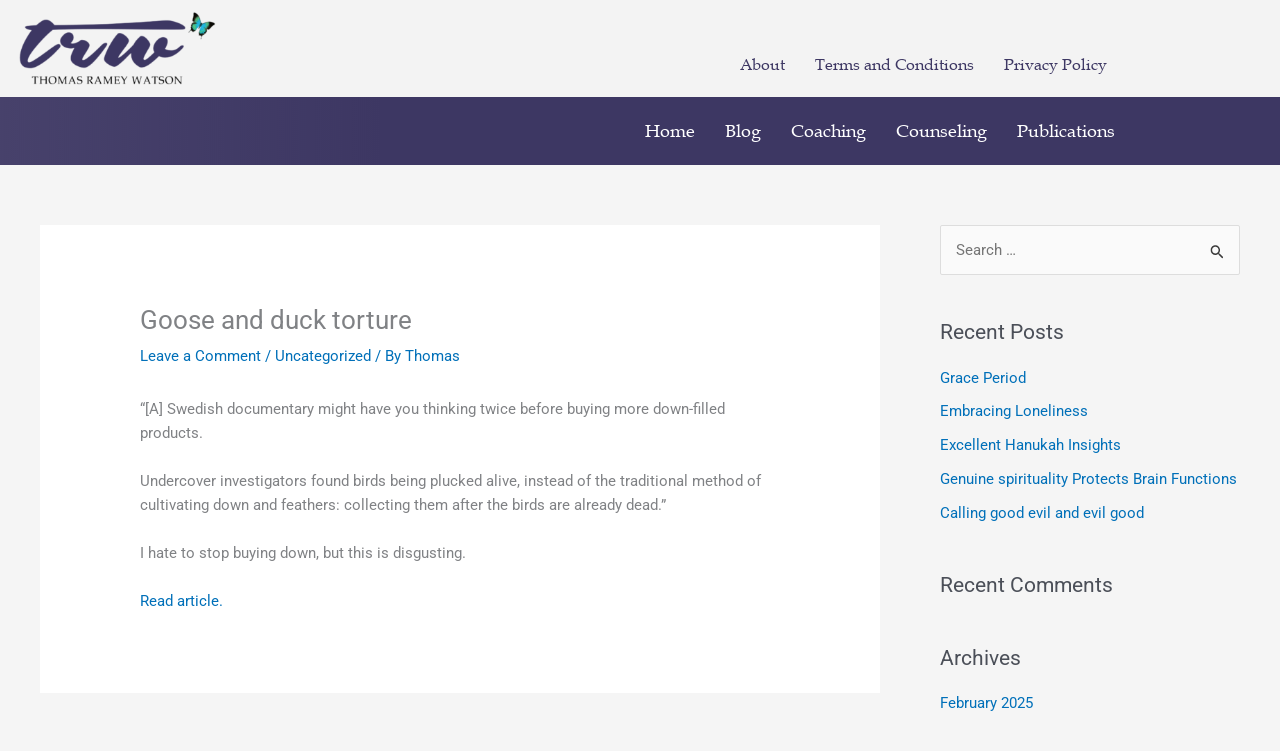

--- FILE ---
content_type: text/css
request_url: https://thomasrameywatson.com/wp-content/uploads/elementor/css/post-7384.css?ver=1768084255
body_size: 613
content:
.elementor-7384 .elementor-element.elementor-element-3aaa742:not(.elementor-motion-effects-element-type-background), .elementor-7384 .elementor-element.elementor-element-3aaa742 > .elementor-motion-effects-container > .elementor-motion-effects-layer{background-color:#F3F3F3;}.elementor-7384 .elementor-element.elementor-element-3aaa742{transition:background 0.3s, border 0.3s, border-radius 0.3s, box-shadow 0.3s;}.elementor-7384 .elementor-element.elementor-element-3aaa742 > .elementor-background-overlay{transition:background 0.3s, border-radius 0.3s, opacity 0.3s;}.elementor-widget-site-logo .hfe-site-logo-container .hfe-site-logo-img{border-color:var( --e-global-color-primary );}.elementor-widget-site-logo .widget-image-caption{color:var( --e-global-color-text );font-family:var( --e-global-typography-text-font-family ), Sans-serif;font-weight:var( --e-global-typography-text-font-weight );}.elementor-7384 .elementor-element.elementor-element-724ade3 .hfe-site-logo-container, .elementor-7384 .elementor-element.elementor-element-724ade3 .hfe-caption-width figcaption{text-align:center;}.elementor-7384 .elementor-element.elementor-element-724ade3 .widget-image-caption{margin-top:0px;margin-bottom:0px;}.elementor-7384 .elementor-element.elementor-element-724ade3 .hfe-site-logo-container .hfe-site-logo-img{border-style:none;}.elementor-bc-flex-widget .elementor-7384 .elementor-element.elementor-element-d4f302a.elementor-column .elementor-widget-wrap{align-items:flex-end;}.elementor-7384 .elementor-element.elementor-element-d4f302a.elementor-column.elementor-element[data-element_type="column"] > .elementor-widget-wrap.elementor-element-populated{align-content:flex-end;align-items:flex-end;}.elementor-widget-navigation-menu .menu-item a.hfe-menu-item.elementor-button{background-color:var( --e-global-color-accent );font-family:var( --e-global-typography-accent-font-family ), Sans-serif;font-weight:var( --e-global-typography-accent-font-weight );}.elementor-widget-navigation-menu .menu-item a.hfe-menu-item.elementor-button:hover{background-color:var( --e-global-color-accent );}.elementor-widget-navigation-menu a.hfe-menu-item, .elementor-widget-navigation-menu a.hfe-sub-menu-item{font-family:var( --e-global-typography-primary-font-family ), Sans-serif;font-weight:var( --e-global-typography-primary-font-weight );}.elementor-widget-navigation-menu .menu-item a.hfe-menu-item, .elementor-widget-navigation-menu .sub-menu a.hfe-sub-menu-item{color:var( --e-global-color-text );}.elementor-widget-navigation-menu .menu-item a.hfe-menu-item:hover,
								.elementor-widget-navigation-menu .sub-menu a.hfe-sub-menu-item:hover,
								.elementor-widget-navigation-menu .menu-item.current-menu-item a.hfe-menu-item,
								.elementor-widget-navigation-menu .menu-item a.hfe-menu-item.highlighted,
								.elementor-widget-navigation-menu .menu-item a.hfe-menu-item:focus{color:var( --e-global-color-accent );}.elementor-widget-navigation-menu .hfe-nav-menu-layout:not(.hfe-pointer__framed) .menu-item.parent a.hfe-menu-item:before,
								.elementor-widget-navigation-menu .hfe-nav-menu-layout:not(.hfe-pointer__framed) .menu-item.parent a.hfe-menu-item:after{background-color:var( --e-global-color-accent );}.elementor-widget-navigation-menu .hfe-nav-menu-layout:not(.hfe-pointer__framed) .menu-item.parent .sub-menu .hfe-has-submenu-container a:after{background-color:var( --e-global-color-accent );}.elementor-widget-navigation-menu .hfe-pointer__framed .menu-item.parent a.hfe-menu-item:before,
								.elementor-widget-navigation-menu .hfe-pointer__framed .menu-item.parent a.hfe-menu-item:after{border-color:var( --e-global-color-accent );}
							.elementor-widget-navigation-menu .sub-menu li a.hfe-sub-menu-item,
							.elementor-widget-navigation-menu nav.hfe-dropdown li a.hfe-sub-menu-item,
							.elementor-widget-navigation-menu nav.hfe-dropdown li a.hfe-menu-item,
							.elementor-widget-navigation-menu nav.hfe-dropdown-expandible li a.hfe-menu-item,
							.elementor-widget-navigation-menu nav.hfe-dropdown-expandible li a.hfe-sub-menu-item{font-family:var( --e-global-typography-accent-font-family ), Sans-serif;font-weight:var( --e-global-typography-accent-font-weight );}.elementor-7384 .elementor-element.elementor-element-949ecc8 .menu-item a.hfe-menu-item{padding-left:15px;padding-right:15px;}.elementor-7384 .elementor-element.elementor-element-949ecc8 .menu-item a.hfe-sub-menu-item{padding-left:calc( 15px + 20px );padding-right:15px;}.elementor-7384 .elementor-element.elementor-element-949ecc8 .hfe-nav-menu__layout-vertical .menu-item ul ul a.hfe-sub-menu-item{padding-left:calc( 15px + 40px );padding-right:15px;}.elementor-7384 .elementor-element.elementor-element-949ecc8 .hfe-nav-menu__layout-vertical .menu-item ul ul ul a.hfe-sub-menu-item{padding-left:calc( 15px + 60px );padding-right:15px;}.elementor-7384 .elementor-element.elementor-element-949ecc8 .hfe-nav-menu__layout-vertical .menu-item ul ul ul ul a.hfe-sub-menu-item{padding-left:calc( 15px + 80px );padding-right:15px;}.elementor-7384 .elementor-element.elementor-element-949ecc8 .menu-item a.hfe-menu-item, .elementor-7384 .elementor-element.elementor-element-949ecc8 .menu-item a.hfe-sub-menu-item{padding-top:15px;padding-bottom:15px;}.elementor-7384 .elementor-element.elementor-element-949ecc8 ul.sub-menu{width:220px;}.elementor-7384 .elementor-element.elementor-element-949ecc8 .sub-menu a.hfe-sub-menu-item,
						 .elementor-7384 .elementor-element.elementor-element-949ecc8 nav.hfe-dropdown li a.hfe-menu-item,
						 .elementor-7384 .elementor-element.elementor-element-949ecc8 nav.hfe-dropdown li a.hfe-sub-menu-item,
						 .elementor-7384 .elementor-element.elementor-element-949ecc8 nav.hfe-dropdown-expandible li a.hfe-menu-item,
						 .elementor-7384 .elementor-element.elementor-element-949ecc8 nav.hfe-dropdown-expandible li a.hfe-sub-menu-item{padding-top:15px;padding-bottom:15px;}.elementor-7384 .elementor-element.elementor-element-949ecc8 .hfe-nav-menu__toggle{margin:0 auto;}.elementor-7384 .elementor-element.elementor-element-949ecc8 a.hfe-menu-item, .elementor-7384 .elementor-element.elementor-element-949ecc8 a.hfe-sub-menu-item{font-family:"Book antiqua", Sans-serif;font-size:16px;font-weight:100;}.elementor-7384 .elementor-element.elementor-element-949ecc8 .menu-item a.hfe-menu-item, .elementor-7384 .elementor-element.elementor-element-949ecc8 .sub-menu a.hfe-sub-menu-item{color:#3D3763;}.elementor-7384 .elementor-element.elementor-element-949ecc8 .sub-menu,
								.elementor-7384 .elementor-element.elementor-element-949ecc8 nav.hfe-dropdown,
								.elementor-7384 .elementor-element.elementor-element-949ecc8 nav.hfe-dropdown-expandible,
								.elementor-7384 .elementor-element.elementor-element-949ecc8 nav.hfe-dropdown .menu-item a.hfe-menu-item,
								.elementor-7384 .elementor-element.elementor-element-949ecc8 nav.hfe-dropdown .menu-item a.hfe-sub-menu-item{background-color:#fff;}.elementor-7384 .elementor-element.elementor-element-949ecc8 .sub-menu li.menu-item:not(:last-child),
						.elementor-7384 .elementor-element.elementor-element-949ecc8 nav.hfe-dropdown li.menu-item:not(:last-child),
						.elementor-7384 .elementor-element.elementor-element-949ecc8 nav.hfe-dropdown-expandible li.menu-item:not(:last-child){border-bottom-style:solid;border-bottom-color:#c4c4c4;border-bottom-width:1px;}.elementor-7384 .elementor-element.elementor-element-bb5b53e:not(.elementor-motion-effects-element-type-background), .elementor-7384 .elementor-element.elementor-element-bb5b53e > .elementor-motion-effects-container > .elementor-motion-effects-layer{background-color:transparent;background-image:linear-gradient(90deg, #3D3763F2 0%, #3D3763 30%);}.elementor-7384 .elementor-element.elementor-element-bb5b53e{transition:background 0.3s, border 0.3s, border-radius 0.3s, box-shadow 0.3s;}.elementor-7384 .elementor-element.elementor-element-bb5b53e > .elementor-background-overlay{transition:background 0.3s, border-radius 0.3s, opacity 0.3s;}.elementor-7384 .elementor-element.elementor-element-0ee27d5 .menu-item a.hfe-menu-item{padding-left:15px;padding-right:15px;}.elementor-7384 .elementor-element.elementor-element-0ee27d5 .menu-item a.hfe-sub-menu-item{padding-left:calc( 15px + 20px );padding-right:15px;}.elementor-7384 .elementor-element.elementor-element-0ee27d5 .hfe-nav-menu__layout-vertical .menu-item ul ul a.hfe-sub-menu-item{padding-left:calc( 15px + 40px );padding-right:15px;}.elementor-7384 .elementor-element.elementor-element-0ee27d5 .hfe-nav-menu__layout-vertical .menu-item ul ul ul a.hfe-sub-menu-item{padding-left:calc( 15px + 60px );padding-right:15px;}.elementor-7384 .elementor-element.elementor-element-0ee27d5 .hfe-nav-menu__layout-vertical .menu-item ul ul ul ul a.hfe-sub-menu-item{padding-left:calc( 15px + 80px );padding-right:15px;}.elementor-7384 .elementor-element.elementor-element-0ee27d5 .menu-item a.hfe-menu-item, .elementor-7384 .elementor-element.elementor-element-0ee27d5 .menu-item a.hfe-sub-menu-item{padding-top:15px;padding-bottom:15px;}.elementor-7384 .elementor-element.elementor-element-0ee27d5 ul.sub-menu{width:220px;}.elementor-7384 .elementor-element.elementor-element-0ee27d5 .sub-menu a.hfe-sub-menu-item,
						 .elementor-7384 .elementor-element.elementor-element-0ee27d5 nav.hfe-dropdown li a.hfe-menu-item,
						 .elementor-7384 .elementor-element.elementor-element-0ee27d5 nav.hfe-dropdown li a.hfe-sub-menu-item,
						 .elementor-7384 .elementor-element.elementor-element-0ee27d5 nav.hfe-dropdown-expandible li a.hfe-menu-item,
						 .elementor-7384 .elementor-element.elementor-element-0ee27d5 nav.hfe-dropdown-expandible li a.hfe-sub-menu-item{padding-top:15px;padding-bottom:15px;}.elementor-7384 .elementor-element.elementor-element-0ee27d5 .hfe-nav-menu__toggle{margin:0 auto;}.elementor-7384 .elementor-element.elementor-element-0ee27d5 a.hfe-menu-item, .elementor-7384 .elementor-element.elementor-element-0ee27d5 a.hfe-sub-menu-item{font-family:"Book antiqua", Sans-serif;font-size:18px;font-weight:100;}.elementor-7384 .elementor-element.elementor-element-0ee27d5 .menu-item a.hfe-menu-item, .elementor-7384 .elementor-element.elementor-element-0ee27d5 .sub-menu a.hfe-sub-menu-item{color:#FFFFFF;}.elementor-7384 .elementor-element.elementor-element-0ee27d5 .menu-item a.hfe-menu-item:hover,
								.elementor-7384 .elementor-element.elementor-element-0ee27d5 .sub-menu a.hfe-sub-menu-item:hover,
								.elementor-7384 .elementor-element.elementor-element-0ee27d5 .menu-item.current-menu-item a.hfe-menu-item,
								.elementor-7384 .elementor-element.elementor-element-0ee27d5 .menu-item a.hfe-menu-item.highlighted,
								.elementor-7384 .elementor-element.elementor-element-0ee27d5 .menu-item a.hfe-menu-item:focus{color:#D0C8FF;background-color:#564E8B;}.elementor-7384 .elementor-element.elementor-element-0ee27d5 .sub-menu,
								.elementor-7384 .elementor-element.elementor-element-0ee27d5 nav.hfe-dropdown,
								.elementor-7384 .elementor-element.elementor-element-0ee27d5 nav.hfe-dropdown-expandible,
								.elementor-7384 .elementor-element.elementor-element-0ee27d5 nav.hfe-dropdown .menu-item a.hfe-menu-item,
								.elementor-7384 .elementor-element.elementor-element-0ee27d5 nav.hfe-dropdown .menu-item a.hfe-sub-menu-item{background-color:#fff;}.elementor-7384 .elementor-element.elementor-element-0ee27d5 .sub-menu li.menu-item:not(:last-child),
						.elementor-7384 .elementor-element.elementor-element-0ee27d5 nav.hfe-dropdown li.menu-item:not(:last-child),
						.elementor-7384 .elementor-element.elementor-element-0ee27d5 nav.hfe-dropdown-expandible li.menu-item:not(:last-child){border-bottom-style:solid;border-bottom-color:#c4c4c4;border-bottom-width:1px;}@media(min-width:768px){.elementor-7384 .elementor-element.elementor-element-bb58842{width:20%;}.elementor-7384 .elementor-element.elementor-element-65087f2{width:20%;}.elementor-7384 .elementor-element.elementor-element-d4f302a{width:59.333%;}}

--- FILE ---
content_type: text/css
request_url: https://thomasrameywatson.com/wp-content/plugins/woolentor-addons/assets/css/simple-line-icons.css?ver=3.3.0
body_size: 1353
content:
@font-face {
  font-family: 'simple-line-icons';
  src: url('../fonts/Simple-Line-Icons.eot?v=2.4.0');
  src: url('../fonts/Simple-Line-Icons.eot?v=2.4.0#iefix') format('embedded-opentype'), url('../fonts/Simple-Line-Icons.woff2?v=2.4.0') format('woff2'), url('../fonts/Simple-Line-Icons.ttf?v=2.4.0') format('truetype'), url('../fonts/Simple-Line-Icons.woff?v=2.4.0') format('woff'), url('../fonts/Simple-Line-Icons.svg?v=2.4.0#simple-line-icons') format('svg');
  font-weight: normal;
  font-style: normal;
}
.wp-embed-responsive .wp-block {
  outline: 0;
}
/*
 Use the following CSS code if you want to have a class per icon.
 Instead of a list of all class selectors, you can use the generic [class*="icon-"] selector, but it's slower:
*/
.sli {
  font-family: 'simple-line-icons';
  speak: none;
  font-style: normal;
  font-weight: normal;
  font-variant: normal;
  text-transform: none;
  line-height: 1;
  /* Better Font Rendering =========== */
  -webkit-font-smoothing: antialiased;
  -moz-osx-font-smoothing: grayscale;
}
.sli-user:before {
  content: "\e005";
}
.sli-people:before {
  content: "\e001";
}
.sli-user-female:before {
  content: "\e000";
}
.sli-user-follow:before {
  content: "\e002";
}
.sli-user-following:before {
  content: "\e003";
}
.sli-user-unfollow:before {
  content: "\e004";
}
.sli-login:before {
  content: "\e066";
}
.sli-logout:before {
  content: "\e065";
}
.sli-emotsmile:before {
  content: "\e021";
}
.sli-phone:before {
  content: "\e600";
}
.sli-call-end:before {
  content: "\e048";
}
.sli-call-in:before {
  content: "\e047";
}
.sli-call-out:before {
  content: "\e046";
}
.sli-map:before {
  content: "\e033";
}
.sli-location-pin:before {
  content: "\e096";
}
.sli-direction:before {
  content: "\e042";
}
.sli-directions:before {
  content: "\e041";
}
.sli-compass:before {
  content: "\e045";
}
.sli-layers:before {
  content: "\e034";
}
.sli-menu:before {
  content: "\e601";
}
.sli-list:before {
  content: "\e067";
}
.sli-options-vertical:before {
  content: "\e602";
}
.sli-options:before {
  content: "\e603";
}
.sli-arrow-down:before {
  content: "\e604";
}
.sli-arrow-left:before {
  content: "\e605";
}
.sli-arrow-right:before {
  content: "\e606";
}
.sli-arrow-up:before {
  content: "\e607";
}
.sli-arrow-up-circle:before {
  content: "\e078";
}
.sli-arrow-left-circle:before {
  content: "\e07a";
}
.sli-arrow-right-circle:before {
  content: "\e079";
}
.sli-arrow-down-circle:before {
  content: "\e07b";
}
.sli-check:before {
  content: "\e080";
}
.sli-clock:before {
  content: "\e081";
}
.sli-plus:before {
  content: "\e095";
}
.sli-minus:before {
  content: "\e615";
}
.sli-close:before {
  content: "\e082";
}
.sli-event:before {
  content: "\e619";
}
.sli-exclamation:before {
  content: "\e617";
}
.sli-organization:before {
  content: "\e616";
}
.sli-trophy:before {
  content: "\e006";
}
.sli-screen-smartphone:before {
  content: "\e010";
}
.sli-screen-desktop:before {
  content: "\e011";
}
.sli-plane:before {
  content: "\e012";
}
.sli-notebook:before {
  content: "\e013";
}
.sli-mustache:before {
  content: "\e014";
}
.sli-mouse:before {
  content: "\e015";
}
.sli-magnet:before {
  content: "\e016";
}
.sli-energy:before {
  content: "\e020";
}
.sli-disc:before {
  content: "\e022";
}
.sli-cursor:before {
  content: "\e06e";
}
.sli-cursor-move:before {
  content: "\e023";
}
.sli-crop:before {
  content: "\e024";
}
.sli-chemistry:before {
  content: "\e026";
}
.sli-speedometer:before {
  content: "\e007";
}
.sli-shield:before {
  content: "\e00e";
}
.sli-screen-tablet:before {
  content: "\e00f";
}
.sli-magic-wand:before {
  content: "\e017";
}
.sli-hourglass:before {
  content: "\e018";
}
.sli-graduation:before {
  content: "\e019";
}
.sli-ghost:before {
  content: "\e01a";
}
.sli-game-controller:before {
  content: "\e01b";
}
.sli-fire:before {
  content: "\e01c";
}
.sli-eyeglass:before {
  content: "\e01d";
}
.sli-envelope-open:before {
  content: "\e01e";
}
.sli-envelope-letter:before {
  content: "\e01f";
}
.sli-bell:before {
  content: "\e027";
}
.sli-badge:before {
  content: "\e028";
}
.sli-anchor:before {
  content: "\e029";
}
.sli-wallet:before {
  content: "\e02a";
}
.sli-vector:before {
  content: "\e02b";
}
.sli-speech:before {
  content: "\e02c";
}
.sli-puzzle:before {
  content: "\e02d";
}
.sli-printer:before {
  content: "\e02e";
}
.sli-present:before {
  content: "\e02f";
}
.sli-playlist:before {
  content: "\e030";
}
.sli-pin:before {
  content: "\e031";
}
.sli-picture:before {
  content: "\e032";
}
.sli-handbag:before {
  content: "\e035";
}
.sli-globe-alt:before {
  content: "\e036";
}
.sli-globe:before {
  content: "\e037";
}
.sli-folder-alt:before {
  content: "\e039";
}
.sli-folder:before {
  content: "\e089";
}
.sli-film:before {
  content: "\e03a";
}
.sli-feed:before {
  content: "\e03b";
}
.sli-drop:before {
  content: "\e03e";
}
.sli-drawer:before {
  content: "\e03f";
}
.sli-docs:before {
  content: "\e040";
}
.sli-doc:before {
  content: "\e085";
}
.sli-diamond:before {
  content: "\e043";
}
.sli-cup:before {
  content: "\e044";
}
.sli-calculator:before {
  content: "\e049";
}
.sli-bubbles:before {
  content: "\e04a";
}
.sli-briefcase:before {
  content: "\e04b";
}
.sli-book-open:before {
  content: "\e04c";
}
.sli-basket-loaded:before {
  content: "\e04d";
}
.sli-basket:before {
  content: "\e04e";
}
.sli-bag:before {
  content: "\e04f";
}
.sli-action-undo:before {
  content: "\e050";
}
.sli-action-redo:before {
  content: "\e051";
}
.sli-wrench:before {
  content: "\e052";
}
.sli-umbrella:before {
  content: "\e053";
}
.sli-trash:before {
  content: "\e054";
}
.sli-tag:before {
  content: "\e055";
}
.sli-support:before {
  content: "\e056";
}
.sli-frame:before {
  content: "\e038";
}
.sli-size-fullscreen:before {
  content: "\e057";
}
.sli-size-actual:before {
  content: "\e058";
}
.sli-shuffle:before {
  content: "\e059";
}
.sli-share-alt:before {
  content: "\e05a";
}
.sli-share:before {
  content: "\e05b";
}
.sli-rocket:before {
  content: "\e05c";
}
.sli-question:before {
  content: "\e05d";
}
.sli-pie-chart:before {
  content: "\e05e";
}
.sli-pencil:before {
  content: "\e05f";
}
.sli-note:before {
  content: "\e060";
}
.sli-loop:before {
  content: "\e064";
}
.sli-home:before {
  content: "\e069";
}
.sli-grid:before {
  content: "\e06a";
}
.sli-graph:before {
  content: "\e06b";
}
.sli-microphone:before {
  content: "\e063";
}
.sli-music-tone-alt:before {
  content: "\e061";
}
.sli-music-tone:before {
  content: "\e062";
}
.sli-earphones-alt:before {
  content: "\e03c";
}
.sli-earphones:before {
  content: "\e03d";
}
.sli-equalizer:before {
  content: "\e06c";
}
.sli-like:before {
  content: "\e068";
}
.sli-dislike:before {
  content: "\e06d";
}
.sli-control-start:before {
  content: "\e06f";
}
.sli-control-rewind:before {
  content: "\e070";
}
.sli-control-play:before {
  content: "\e071";
}
.sli-control-pause:before {
  content: "\e072";
}
.sli-control-forward:before {
  content: "\e073";
}
.sli-control-end:before {
  content: "\e074";
}
.sli-volume-1:before {
  content: "\e09f";
}
.sli-volume-2:before {
  content: "\e0a0";
}
.sli-volume-off:before {
  content: "\e0a1";
}
.sli-calendar:before {
  content: "\e075";
}
.sli-bulb:before {
  content: "\e076";
}
.sli-chart:before {
  content: "\e077";
}
.sli-ban:before {
  content: "\e07c";
}
.sli-bubble:before {
  content: "\e07d";
}
.sli-camrecorder:before {
  content: "\e07e";
}
.sli-camera:before {
  content: "\e07f";
}
.sli-cloud-download:before {
  content: "\e083";
}
.sli-cloud-upload:before {
  content: "\e084";
}
.sli-envelope:before {
  content: "\e086";
}
.sli-eye:before {
  content: "\e087";
}
.sli-flag:before {
  content: "\e088";
}
.sli-heart:before {
  content: "\e08a";
}
.sli-info:before {
  content: "\e08b";
}
.sli-key:before {
  content: "\e08c";
}
.sli-link:before {
  content: "\e08d";
}
.sli-lock:before {
  content: "\e08e";
}
.sli-lock-open:before {
  content: "\e08f";
}
.sli-magnifier:before {
  content: "\e090";
}
.sli-magnifier-add:before {
  content: "\e091";
}
.sli-magnifier-remove:before {
  content: "\e092";
}
.sli-paper-clip:before {
  content: "\e093";
}
.sli-paper-plane:before {
  content: "\e094";
}
.sli-power:before {
  content: "\e097";
}
.sli-refresh:before {
  content: "\e098";
}
.sli-reload:before {
  content: "\e099";
}
.sli-settings:before {
  content: "\e09a";
}
.sli-star:before {
  content: "\e09b";
}
.sli-symbol-female:before {
  content: "\e09c";
}
.sli-symbol-male:before {
  content: "\e09d";
}
.sli-target:before {
  content: "\e09e";
}
.sli-credit-card:before {
  content: "\e025";
}
.sli-paypal:before {
  content: "\e608";
}
.sli-social-tumblr:before {
  content: "\e00a";
}
.sli-social-twitter:before {
  content: "\e009";
}
.sli-social-facebook:before {
  content: "\e00b";
}
.sli-social-instagram:before {
  content: "\e609";
}
.sli-social-linkedin:before {
  content: "\e60a";
}
.sli-social-pinterest:before {
  content: "\e60b";
}
.sli-social-github:before {
  content: "\e60c";
}
.sli-social-google:before {
  content: "\e60d";
}
.sli-social-reddit:before {
  content: "\e60e";
}
.sli-social-skype:before {
  content: "\e60f";
}
.sli-social-dribbble:before {
  content: "\e00d";
}
.sli-social-behance:before {
  content: "\e610";
}
.sli-social-foursqare:before {
  content: "\e611";
}
.sli-social-soundcloud:before {
  content: "\e612";
}
.sli-social-spotify:before {
  content: "\e613";
}
.sli-social-stumbleupon:before {
  content: "\e614";
}
.sli-social-youtube:before {
  content: "\e008";
}
.sli-social-dropbox:before {
  content: "\e00c";
}
.sli-social-vkontakte:before {
  content: "\e618";
}
.sli-social-steam:before {
  content: "\e620";
}